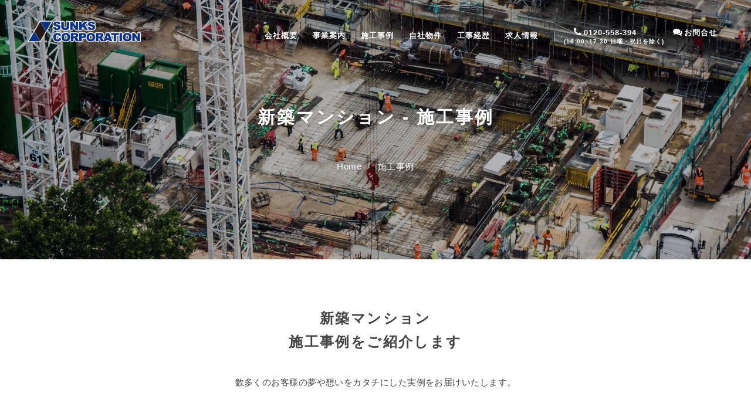

--- FILE ---
content_type: text/html; charset=UTF-8
request_url: https://sunks.biz/works/0
body_size: 13132
content:
<!DOCTYPE html>
<html lang="ja">
  <head>
    <meta charset="utf-8">
    <meta http-equiv="X-UA-Compatible" content="IE=edge">
    <meta name="viewport" content="width=device-width, initial-scale=1">
    <link rel="shortcut icon" href="/img/misc/favicon.png">
        <meta name="description" content="大阪・大阪市・中央区・西区・北区で新築/リフォーム/リノベーションをお考えならサンクスコーポレーションにご相談ください。">
    <meta name="author" content="">
    <title>株式会社サンクスコーポレーション</title>
    <!-- Bootstrap Core CSS-->
    <link href="/css/bootstrap.min.css" rel="stylesheet">
    <!-- Custom CSS-->
    <link href="/css/universal.css" rel="stylesheet">
      </head>
  <body id="page-top" data-spy="scroll" data-target=".navbar-fixed-top" class="top">
    <!-- Preloader-->
    <div id="preloader">
      <div id="status"></div>
    </div>
    <!-- Navigation-->
    <nav class="navbar navbar-universal navbar-custom navbar-fixed-top">
      <div class="container">
        <div class="navbar-header">
          <button type="button" data-toggle="collapse" data-target=".navbar-main-collapse" class="navbar-toggle"><span class="sr-only">Toggle navigation</span>
          <span class="icon-bar" ></span>
          <span class="icon-bar" ></span>
          <span class="icon-bar" ></span>
        </button><a href="/" class="navbar-brand page-scroll">
            <!-- Text or Image logo--><img src="/img/logo.png" alt="Logo" class="logo"><img src="/img/logodark.png" alt="Logo" class="logodark"></a>
        </div>
        <div class="collapse navbar-collapse navbar-main-collapse">
          <ul class="nav navbar-nav navbar-left ">
            <li class="hidden"><a href="#page-top"></a></li>
            <li><a href="/company">会社概要</a></li>
            <li><a href="/services">事業案内</a></li>
            <li class=""><a href="#" class="has-submenu" id="sm-16168120605076797-13" aria-haspopup="true" aria-controls="sm-16168120605076797-14" aria-expanded="false">施工事例 <span class="caret"></span></a>
              <ul class="dropdown-menu sm-nowrap" id="sm-16168120605076797-14" role="group" aria-hidden="true" aria-labelledby="sm-16168120605076797-13" aria-expanded="false">
                
                                  <li><a href="/works/0">新築マンション</a></li>
                                  <li><a href="/works/1">公共工事</a></li>
                                  <li><a href="/works/3">新築ビル</a></li>
                              </ul>
            </li>
            <li><a href="#">自社物件 <span class="caret"></span></a>
              <ul class="dropdown-menu">
                <li><a href="/realestate">自社物件一覧</a></li>
                <li><a href="/contact?re=0">空室・賃貸条件などのお問合せ</a></li>
              </ul>
            </li>
            <li><a href="/wlist">工事経歴</a></li>
            <!-- <li><a href="/noito">NOITO</a></li> -->
            <li><a href="/recruit">求人情報</a></li>

            <li class="menu-divider visible-lg">&nbsp;</li>
            <li class="navtel "><a href="tel:0120-558-394"><i class="fa fa-phone fa-fw"></i>0120-558-394</a><span>(10:00~17:30 日曜・祝日を除く)</span></li>
            <li class="navtel "><a href="/contact"><i class="fa fa-comments fa-fw fa-lg"></i>お問合せ</a></li>
          </ul>
        </div>
      </div>
    </nav>
<!-- Header-->
<header data-background="/img/header/works.jpg" class="intro introhalf">
  <!-- Intro Header-->
  <div class="intro-body">
    <h1>新築マンション - 施工事例</h1>
    <ol itemscope itemtype="https://schema.org/BreadcrumbList" class="breadcrumb">
      <li itemprop="itemListElement" itemscope
          itemtype="https://schema.org/ListItem">
        <!-- Method 1 (preferred) -->
        <a itemprop="item" href="/">
            <span itemprop="name">Home</span></a>
        <meta itemprop="position" content="1" />
      </li>
      <li itemprop="itemListElement" itemscope
          itemtype="https://schema.org/ListItem">
        <span itemprop="name">施工事例</span>
        <meta itemprop="position" content="2" />
      </li>
    </ol>
  </div>
</header>
<!-- Company About-->
<section class="section-small bg-white">
  <div class="container text-center">
    <div class="row">
      <div class="col-lg-8 col-lg-offset-2">
        <h3>新築マンション<br>施工事例をご紹介します</h3>
        <p>数多くのお客様の夢や想いをカタチにした実例をお届けいたします。</p>
      </div>
    </div>
  </div>
</section>

<section id="news" class="bg-gray">
  <div class="container">
    <div class="row grid-pad">
            <div class="col-sm-4"><a href="/works/detail/1"><img src="/uploads/_1011567613_0.jpg" alt="大阪市西区南堀江" class="img-responsive center-block">
        <span></span>
        <h5>大阪市西区南堀江</h5></a>
        <a href="/works/detail/1" class="btn btn-gray btn-xs">Read more</a>
      </div>
            <div class="col-sm-4"><a href="/works/detail/2"><img src="/uploads/_380072633_0.jpg" alt="大阪市中央区備後町" class="img-responsive center-block">
        <span></span>
        <h5>大阪市中央区備後町</h5></a>
        <a href="/works/detail/2" class="btn btn-gray btn-xs">Read more</a>
      </div>
            <div class="col-sm-4"><a href="/works/detail/3"><img src="/uploads/_1216889041_0.jpg" alt="大阪市" class="img-responsive center-block">
        <span></span>
        <h5>大阪市</h5></a>
        <a href="/works/detail/3" class="btn btn-gray btn-xs">Read more</a>
      </div>
            <div class="col-sm-4"><a href="/works/detail/5"><img src="/uploads/_941827968_0.jpg" alt="東大阪市" class="img-responsive center-block">
        <span></span>
        <h5>東大阪市</h5></a>
        <a href="/works/detail/5" class="btn btn-gray btn-xs">Read more</a>
      </div>
            <div class="col-sm-4"><a href="/works/detail/6"><img src="/uploads/_1947455266_0.jpg" alt="八尾市" class="img-responsive center-block">
        <span></span>
        <h5>八尾市</h5></a>
        <a href="/works/detail/6" class="btn btn-gray btn-xs">Read more</a>
      </div>
            <div class="col-sm-4"><a href="/works/detail/7"><img src="/uploads/_781303330_0.jpg" alt="貝塚市" class="img-responsive center-block">
        <span></span>
        <h5>貝塚市</h5></a>
        <a href="/works/detail/7" class="btn btn-gray btn-xs">Read more</a>
      </div>
            <div class="col-sm-4"><a href="/works/detail/8"><img src="/uploads/_1351216383_0.jpg" alt="大阪市東成区" class="img-responsive center-block">
        <span></span>
        <h5>大阪市東成区</h5></a>
        <a href="/works/detail/8" class="btn btn-gray btn-xs">Read more</a>
      </div>
            <div class="col-sm-4"><a href="/works/detail/11"><img src="/uploads/_1587000042_0.jpg" alt="大阪市東成区" class="img-responsive center-block">
        <span></span>
        <h5>大阪市東成区</h5></a>
        <a href="/works/detail/11" class="btn btn-gray btn-xs">Read more</a>
      </div>
            <div class="col-sm-4"><a href="/works/detail/12"><img src="/uploads/_1081986798_中央2丁目外観　昼.jpg" alt="中央2丁目マンション新築工事" class="img-responsive center-block">
        <span></span>
        <h5>中央2丁目マンション新築工事</h5></a>
        <a href="/works/detail/12" class="btn btn-gray btn-xs">Read more</a>
      </div>
            <div class="col-sm-4"><a href="/works/detail/15"><img src="/uploads/_1414726499_01_西側外観.jpg" alt="(仮称）大阪市東成区大今里西1マンション新築工事" class="img-responsive center-block">
        <span></span>
        <h5>(仮称）大阪市東成区大今里西1マンション新築工事</h5></a>
        <a href="/works/detail/15" class="btn btn-gray btn-xs">Read more</a>
      </div>
      
    </div>

    <div class="col-lg-12 text-center">
      <nav>
        <ul class="pagination">
          <li><a href="#" aria-label="Previous"><span aria-hidden="true">«</span></a></li>
          <li class="active"><a href="#">1<span class="sr-only">(current)</span></a></li>
          <!--
          <li><a href="#">2</a></li>
          <li><a href="#">···</a><a href="#">38</a></li>
          -->
          <li><a href="#" aria-label="Previous"><span aria-hidden="true">»</span></a></li>
        </ul>
      </nav>
    </div>

  </div>
</section>
<!-- Action Section-->
<section class="action section-small text-center">
  <div class="container wow fadeIn">
    <div class="row">
      <div class="col-md-12">
        <h3><span class="bold">サンクスコーポレーションが手掛けた<br />主な工事経歴
        </h3>
      </div>
      <div class="col-md-12"><a href="/wlist" class="btn btn-primary btn-lg" style="font-size: 20px !important"><i class="fa fa-list fa-fw fa-lg"></i>工事経歴</a></div>
    </div>
  </div>
</section>

<!-- Map Section-->
<div id="map"></div>
<!-- Action Section-->
<section class="action section-small bg-gray2 text-center">
  <div class="container wow fadeIn">
    <div class="row">
      <div class="col-md-12">
        <h3><span class="bold">お見積もり・コスト削減等、お気軽にお問い合わせください。</span>
        </h3>
      </div>
      <div class="col-md-12"><a href="/contact" class="btn btn-primary btn-lg"><i class="fa fa-comments fa-fw fa-lg"></i>お問い合わせ</a></div>
    </div>
  </div>
</section>
<!-- Footer Section-->
<section class="section-small footer bg-gray">
  <div class="container">
    <div class="row">
      <div class="col-sm-4">
        <h5>About</h5>
        <img class="logofooter" src="/img/logo.png">
        <h4 class="no-pad">株式会社サンクスコーポレーション</h4>
        <h5 class="no-pad"><i class="fa fa-map-marker fa-fw"></i>〒530-0047 大阪市北区西天満3丁目14-6</h5>
        <h5 class="no-pad"><i class="fa fa-phone fa-fw"></i>06-6809-7587</h5>
        <h5 class="no-pad"><i class="fa fa-fax fa-fw"></i>06-6809-7586</h5>
      </div>
      <div class="col-sm-2 col-sm-offset-1 footer-menu">
        <h5>SiteMap</h5>
        <h6 class="no-pad"><a href="/">HOME</a></h6>
        <h6 class="no-pad"><a href="/services">事業案内</a></h6>
        <h6 class="no-pad"><a href="/works/mansion">新築マンション施工事例</a></h6>
        <h6 class="no-pad"><a href="/works/pub">公共工事施工事例</a></h6>
        <h6 class="no-pad"><a href="/realestate">自社物件のご紹介</a></h6>
        <h6 class="no-pad"><a href="/wlist">工事経歴</a></h6>
        <h6 class="no-pad"><a href="/noito">NOITO</a></h6>
      </div>
      <div class="col-sm-2 footer-menu">
        <h5>&nbsp;</h5>
        <h6 class="no-pad"><a href="/company">会社概要</a></h6>
        <h6 class="no-pad"><a href="/philosophy">企業理念</a></h6>
        <h6 class="no-pad"><a href="/news">お知らせ</a></h6>
        <h6 class="no-pad"><a href="/privacy">プライバシーポリシー</a></h6>
        <h6 class="no-pad"><a href="/contact">お問合せ</a></h6>
        <h6 class="no-pad"><a href="/recruit">求人情報</a></h6>
      </div>
    </div>
  </div>
</section>
<section class="section-xsmall footer text-center">
  <div class="container">
    <div class="row">
      <div class="col-sm-12">
        <p class="no-pad">大阪・大阪市・中央区・西区・北区で新築/リフォーム/リノベーションをお考えならサンクスコーポレーションにご相談ください。
        </p>
      </div>
      <div class="col-sm-12">
        <h6>Copyright &copy; 2020 sunks corp. All Rights Reserved.
        </h6>
      </div>
    </div>
  </div>
</section>
<!-- jQuery-->
<script src="/js/jquery-1.12.4.min.js"></script>
<!-- Bootstrap Core JavaScript-->
<script src="/js/bootstrap.min.js"></script>
<!-- Plugin JavaScript-->
<script src="/js/jquery.easing.min.js"></script>
<script src="/js/jquery.countdown.min.js"></script>
<script src="/js/device.min.js"></script>
<script src="/js/jquery.placeholder.min.js"></script>
<script src="/js/jquery.shuffle.min.js"></script>
<script src="/js/jquery.parallax.min.js"></script>
<script src="/js/jquery.circle-progress.min.js"></script>
<script src="/js/jquery.swipebox.min.js"></script>
<script src="/js/wow.min.js"></script>
<script src="/js/jquery.smartmenus.js"></script>
    <!-- Google Maps API Key - Use your own API key to enable the map feature. More information on the Google Maps API can be found at https://developers.google.com/maps/-->
    <script src="https://maps.googleapis.com/maps/api/js?key=AIzaSyBDNf0ot3X8XRjdMRBgMaDTLsJKKk_sNQM"></script>
    <script src="/js/map.js"></script>

    <!-- Custom Theme JavaScript-->
<script src="/js/universal.js"></script>
<!--[if lt IE 9]>
<script src="https://oss.maxcdn.com/libs/html5shiv/3.7.0/html5shiv.js"></script>
<script src="https://oss.maxcdn.com/libs/respond.js/1.4.2/respond.min.js"></script>
<![endif]-->
</body>
</html>


--- FILE ---
content_type: text/css
request_url: https://sunks.biz/css/swipebox.css
body_size: 6185
content:
/*! Swipebox v1.3.0 | Constantin Saguin csag.co | MIT License | github.com/brutaldesign/swipebox */
html.swipebox-html.swipebox-touch {
    overflow: hidden !important;
}

#swipebox-overlay img {
    border: none !important;
}

#swipebox-overlay {
    width: 100%;
    height: 100%;
    position: fixed;
    top: 0;
    left: 0;
    z-index: 99999 !important;
    overflow: hidden;
    -webkit-user-select: none;
    -moz-user-select: none;
    -ms-user-select: none;
    user-select: none;
}

#swipebox-container {
    position: relative;
    width: 100%;
    height: 100%;
}

#swipebox-slider {
    -webkit-transition: -webkit-transform 0.4s ease;
    transition: transform 0.4s ease;
    height: 100%;
    left: 0;
    top: 0;
    width: 100%;
    white-space: nowrap;
    position: absolute;
    display: none;
    cursor: pointer;
}
#swipebox-slider .slide {
    height: 100%;
    width: 100%;
    line-height: 1px;
    text-align: center;
    display: inline-block;
}
#swipebox-slider .slide:before {
    content: "";
    display: inline-block;
    height: 50%;
    width: 1px;
    margin-right: -1px;
}
#swipebox-slider .slide img,
#swipebox-slider .slide .swipebox-video-container,
#swipebox-slider .slide .swipebox-inline-container {
    display: inline-block;
    max-height: 85%;
    max-width: 90%;
    margin: 0;
    padding: 0;
    width: auto;
    height: auto;
    vertical-align: middle;
}
#swipebox-slider .slide .swipebox-video-container {
    background: none;
    max-width: 1140px;
    max-height: 100%;
    width: 100%;
    padding: 3% 5%;
    -webkit-box-sizing: border-box;
    box-sizing: border-box;
}
#swipebox-slider .slide .swipebox-video-container .swipebox-video {
    width: 100%;
    height: 0;
    padding-bottom: 56.25%;
    overflow: hidden;
    position: relative;
}
#swipebox-slider .slide .swipebox-video-container .swipebox-video iframe {
    width: 100% !important;
    height: 100% !important;
    position: absolute;
    top: 0;
    left: 0;
}
#swipebox-slider .slide-loading {
    background: url(../img/misc/loader.gif) no-repeat center center;
}

#swipebox-bottom-bar,
#swipebox-top-bar {
    -webkit-transition: 0.5s;
    transition: 0.5s;
    position: absolute;
    left: 0;
    z-index: 999;
    height: 50px;
    width: 100%;
}

#swipebox-bottom-bar {
    top: 50%;
}
#swipebox-bottom-bar.visible-bars {
    -webkit-transform: translate3d(0, -50px, 0);
    transform: translate3d(0, -50px, 0);
}

#swipebox-top-bar {
    bottom: 50px;
}
#swipebox-top-bar.visible-bars {
    -webkit-transform: translate3d(0, 50px, 0);
    transform: translate3d(0, 50px, 0);
}

#swipebox-title {
    display: block;
    width: 100%;
    text-align: center;
}

#swipebox-prev, #swipebox-next {
    border: none !important;
    text-decoration: none !important;
    cursor: pointer;
    text-align: center;
    padding: 0 30px 0;
    background: rgba(0, 0, 0, 0.1);
    color: rgba(255, 255, 255, 0.7);;
    font-size: 50px;
    font-family: "ionicons";
    margin: 20px;
}
#swipebox-prev:before {
    content: "\f3d2";
}
#swipebox-next:before {
    content: "\f3d3";
}

#swipebox-arrows {
    display: block;
    margin: 0 auto;
    width: 100%;
    height: 50px;
}

#swipebox-prev {
    float: left;
}

#swipebox-next {
    float: right;
}

#swipebox-close {
    top: 10px;
    right: 30px;
    position: absolute;
    z-index: 9999;
    cursor: pointer;
}

.swipebox-no-close-button #swipebox-close {
    display: none;
}

#swipebox-prev.disabled,
#swipebox-next.disabled {
    opacity: 0.3;
}

.swipebox-no-touch #swipebox-overlay.rightSpring #swipebox-slider {
    -webkit-animation: rightSpring 0.3s;
    animation: rightSpring 0.3s;
}
.swipebox-no-touch #swipebox-overlay.leftSpring #swipebox-slider {
    -webkit-animation: leftSpring 0.3s;
    animation: leftSpring 0.3s;
}

.swipebox-touch #swipebox-container:before, .swipebox-touch #swipebox-container:after {
    -webkit-backface-visibility: hidden;
    backface-visibility: hidden;
    -webkit-transition: all .3s ease;
    transition: all .3s ease;
    content: ' ';
    position: absolute;
    z-index: 999;
    top: 0;
    height: 100%;
    width: 20px;
    opacity: 0;
}
.swipebox-touch #swipebox-container:before {
    left: 0;
    -webkit-box-shadow: inset 10px 0px 10px -8px #656565;
    box-shadow: inset 10px 0px 10px -8px #656565;
}
.swipebox-touch #swipebox-container:after {
    right: 0;
    -webkit-box-shadow: inset -10px 0px 10px -8px #656565;
    box-shadow: inset -10px 0px 10px -8px #656565;
}
.swipebox-touch #swipebox-overlay.leftSpringTouch #swipebox-container:before {
    opacity: 1;
}
.swipebox-touch #swipebox-overlay.rightSpringTouch #swipebox-container:after {
    opacity: 1;
}

@-webkit-keyframes rightSpring {
    0% {
        left: 0;
    }

    50% {
        left: -30px;
    }

    100% {
        left: 0;
    }
}

@keyframes rightSpring {
    0% {
        left: 0;
    }

    50% {
        left: -30px;
    }

    100% {
        left: 0;
    }
}
@-webkit-keyframes leftSpring {
    0% {
        left: 0;
    }

    50% {
        left: 30px;
    }

    100% {
        left: 0;
    }
}
@keyframes leftSpring {
    0% {
        left: 0;
    }

    50% {
        left: 30px;
    }

    100% {
        left: 0;
    }
}
/* Skin
--------------------------*/
#swipebox-overlay {
    background: rgba(0,0,0,.9);
}

#swipebox-top-bar {
    color: white !important;
    line-height: 43px;
}
#swipebox-close {
    width: 50px;
    height: 50px;
    overflow: hidden;
}
#swipebox-close:hover::before, #swipebox-close:hover::after {
    background: #ccc;
}
#swipebox-close::before, #swipebox-close::after {
    content: '';
    position: absolute;
    height: 2px;
    width: 100%;
    top: 50%;
    margin-top: -1px;
    background: #ddd;
}
#swipebox-close::before {
    -webkit-transform: rotate(45deg);
    -moz-transform: rotate(45deg);
    -ms-transform: rotate(45deg);
    transform: rotate(45deg);
}
#swipebox-close::after {
    -webkit-transform: rotate(-45deg);
    -moz-transform: rotate(-45deg);
    -ms-transform: rotate(-45deg);
    transform: rotate(-45deg);
}
#swipebox-close.hairline::before, #swipebox-close.hairline::after {
    height: 1px;
}

#swipebox-close.fat::before, #swipebox-close.fat::after {
    border-radius: 100%;
}

--- FILE ---
content_type: application/javascript
request_url: https://sunks.biz/js/map.js
body_size: 1932
content:
// Google Maps Scripts
// When the window has finished loading create our google map below
google.maps.event.addDomListener(window, 'load', init);

function init() {
    "use strict";
    // Basic options for a simple Google Map
    // For more options see: https://developers.google.com/maps/documentation/javascript/reference#MapOptions
    var mapOptions = {
        // How zoomed in you want the map to start at (always required)
        zoom: 16,

        // The latitude and longitude to center the map (always required)
        center: new google.maps.LatLng(34.6969429,135.5042488), // You Address Here

        // Disables the default Google Maps UI components

        // How you would like to style the map.
        // This is where you would paste any style found on Snazzy Maps.

    };

    // Get the HTML DOM element that will contain your map
    // We are using a div with id="map" seen below in the <body>
    var mapElement = document.getElementById('map');

    // Create the Google Map using out element and options defined above
    var map = new google.maps.Map(mapElement, mapOptions);

    // Custom Map Marker Icon - Customize the map-marker.png file to customize your icon
    var image = '../img/misc/logodark.png';
    var myLatLng = new google.maps.LatLng(34.6969429,135.5042488); // You Address Here
    var beachMarker = new google.maps.Marker({
        position: myLatLng,
        map: map,
        icon: image
    });
    var infoWindow = new google.maps.InfoWindow({
        content: '<div class="gmap-info"><img src="../img/logodark.png" /><h1>株式会社サンクス・コーポレーション</h1><p>〒530-0047 大阪市北区西天満3丁目14-6センチュリー西天満ビル9階(本社)</p><a href="https://www.google.com/maps/search/?api=1&query=34.6969429,135.5042488" target="blank">GoogleMapで表示</a></div>'
    });
    beachMarker.addListener('click', function() {
     infoWindow.open(map, beachMarker);
    });

}
